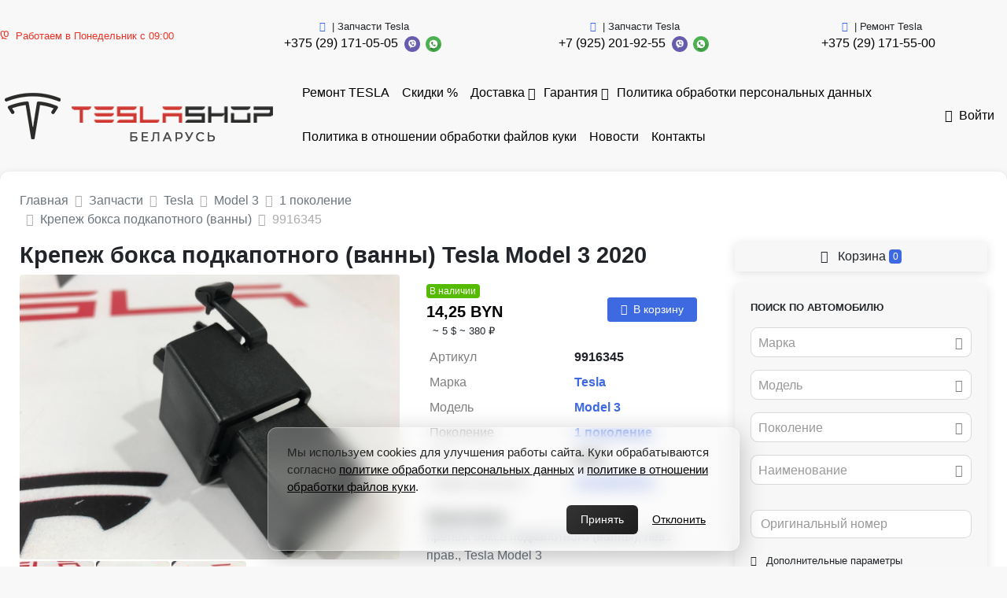

--- FILE ---
content_type: text/html; charset=UTF-8
request_url: https://teslashop.by/auto-parts/9916345
body_size: 19293
content:
<!DOCTYPE html>
<html lang="ru">
<head>
  <meta charset="UTF-8">
  <meta http-equiv="X-UA-Compatible" content="IE=edge">
  <meta name="csrf-param" content="_frontendCSRF">
<meta name="csrf-token" content="ObIfqAdbpAA0xcPelH6kRbxiiVgrbZVjpZmCeckofxVb3UDxSxLodQeAtbHkL_Mn41bmLl8UxyGRw8wesHoxQA==">
  <title>Крепеж бокса подкапотного (ванны) Tesla Model 3 2020 | 9916345</title>
      <meta name="p:domain_verify" content="afbfe2f145586d36f81e80bc2e1cba69"/>
<meta name="google-site-verification" content="SPFBHypg1UV6udf4O3A1sHrwUZWIVBORXIg2p4gxzXc" />

<!-- Yandex.Metrika counter -->
<script type="text/javascript">
(function(m,e,t,r,i,k,a){
m[i]=m[i]||function(){(m[i].a=m[i].a||[]).push(arguments)};
m[i].l=1*new Date();
for (var j = 0; j < document.scripts.length; j++) {if (document.scripts[j].src === r) { return; }}
k=e.createElement(t),a=e.getElementsByTagName(t)[0],k.async=1,k.src=r,a.parentNode.insertBefore(k,a)
})(window, document,'script','https://mc.yandex.ru/metrika/tag.js?id=103764050', 'ym');

ym(103764050, 'init', {ssr:true, webvisor:true, clickmap:true, ecommerce:"dataLayer", accurateTrackBounce:true, trackLinks:true});
</script>
<noscript><div><img src="https://mc.yandex.ru/watch/103764050" style="position:absolute; left:-9999px;" alt="" /></div></noscript>
<!-- /Yandex.Metrika counter -->

<!-- Google Tag Manager -->
<script>(function(w,d,s,l,i){w[l]=w[l]||[];w[l].push({'gtm.start':
new Date().getTime(),event:'gtm.js'});var f=d.getElementsByTagName(s)[0],
j=d.createElement(s),dl=l!='dataLayer'?'&l='+l:'';j.async=true;j.src=
'https://www.googletagmanager.com/gtm.js?id='+i+dl;f.parentNode.insertBefore(j,f);
})(window,document,'script','dataLayer','GTM-M57VKC3B');</script>
<!-- End Google Tag Manager -->



<!-- Google Tag Manager (noscript) -->
<noscript><iframe src="https://www.googletagmanager.com/ns.html?id=GTM-M57VKC3B"
height="0" width="0" style="display:none;visibility:hidden"></iframe></noscript>
<!-- End Google Tag Manager (noscript) -->


<!-- Cookie-banner в стиле “glassmorphism” (прозрачное стекло с серым оттенком) -->
<style>
  .cookie-banner {
    position: fixed;
    bottom: 20px;
    left: 50%;
    transform: translateX(-50%);
    max-width: 600px;
    padding: 20px 24px;
    border-radius: 12px;
    /* ↓ полупрозрачный серый фон + лёгкий градиент */
    background: linear-gradient(135deg, rgba(245,245,245,0.25) 0%, rgba(220,220,220,0.15) 100%);
    box-shadow: 0 8px 32px rgba(0,0,0,0.25);
    /* эффект “матового стекла” */
    backdrop-filter: blur(10px);
    -webkit-backdrop-filter: blur(10px);
    border: 1px solid rgba(255,255,255,0.35);
    color: #222;
    font-family: 'Segoe UI', sans-serif;
    z-index: 1000;
    display: none;
  }

  .cookie-banner p {
    margin: 0 0 12px;
    font-size: 15px;
    line-height: 1.5;
  }

  .cookie-banner a {
    color: #000;
    text-decoration: underline;
  }

  .cookie-buttons {
    display: flex;
    justify-content: flex-end;
    gap: 12px;
  }

  /* Кнопка “Принять” — тёмная */
  .cookie-button.accept {
    background: linear-gradient(135deg, #333 0%, #1d1d1d 100%);
    color: #fff;
    padding: 8px 18px;
    font-size: 14px;
    border: none;
    border-radius: 6px;
    cursor: pointer;
    transition: opacity .2s ease;
  }
  .cookie-button.accept:hover { opacity: .9; }

  /* Кнопка “Отклонить” — ссылка без заливки */
  .cookie-button.reject {
    background: transparent;
    color: #000;
    padding: 8px 18px;
    font-size: 14px;
    border: none;
    cursor: pointer;
    text-decoration: underline;
  }
  .cookie-button.reject:hover { text-decoration: none; }
</style>

<!-- Баннер первичного согласия -->
<div id="cookieBannerInitial" class="cookie-banner">
  <p>
    Мы используем cookies для улучшения работы сайта. Куки обрабатываются согласно
    <a href="/politika-obrabotki-personalnyh-dannyh" target="_blank">политике обработки персональных данных</a> и  <a href="/politika-v-otnosenii-obrabotki-fajlov-kuki" target="_blank">политике в отношении обработки файлов куки</a>.
  </p>
  <div class="cookie-buttons">
    <button class="cookie-button accept">Принять</button>
    <button class="cookie-button reject">Отклонить</button>
  </div>
</div>

<!-- Баннер после отказа -->
<div id="cookieBannerRejected" class="cookie-banner">
  <p>
    Для работы сайта, возможности оформления заказов через сайт и отправки данных необходимо согласие на обработку персональных данных и обработку cookies. Подробнее — в
    <a href="/politika-obrabotki-personalnyh-dannyh" target="_blank">политике обработки персональных данных</a> и  <a href="/politika-v-otnosenii-obrabotki-fajlov-kuki" target="_blank">политике в отношении обработки файлов куки</a>.
  </p>
  <div class="cookie-buttons">
    <button class="cookie-button accept accept-again">Принять</button>
  </div>
</div>

<!-- Скрипт логики баннера -->
<script>
  const bannerInitial  = document.getElementById('cookieBannerInitial');
  const bannerRejected = document.getElementById('cookieBannerRejected');
  const acceptBtn      = bannerInitial.querySelector('.accept');
  const rejectBtn      = bannerInitial.querySelector('.reject');
  const acceptAgainBtn = bannerRejected.querySelector('.accept-again');

  const COOKIE_KEY         = 'cookieConsent3';
  const REDIRECT_ALERT_KEY = 'cookieRedirectNotice3';

  const saveConsent = v => localStorage.setItem(COOKIE_KEY, v);
  const getConsent  = () => localStorage.getItem(COOKIE_KEY);

  const hideProtectedElements = () => {
    document.querySelectorAll(
      'a.nav-link.text-dark.text-nowrap[href="/login"],' +
      'button[data-type="cart"][data-product-type="car_part"],' +
      'div.mt-auto.text-right'
    ).forEach(el => el && (el.style.display = 'none'));
  };

  const showProtectedElements = () => {
    document.querySelectorAll(
      'a.nav-link.text-dark.text-nowrap[href="/login"],' +
      'button[data-type="cart"][data-product-type="car_part"],' +
      'div.mt-auto.text-right'
    ).forEach(el => el && (el.style.display = ''));
  };

  const showInitialBanner  = () => bannerInitial.style.display  = 'block';
  const showRejectedBanner = () => bannerRejected.style.display = 'block';

  const consent = getConsent();
  if (consent === 'accepted') {
    showProtectedElements();
  } else if (consent === 'rejected') {
    hideProtectedElements();
    showRejectedBanner();
    const p = window.location.pathname;
    if (p === '/login' || p === '/order/create') {
      localStorage.setItem(REDIRECT_ALERT_KEY, 'true');
      window.location.href = '/';
    }
  } else {
    hideProtectedElements();
    showInitialBanner();
  }

  if (localStorage.getItem(REDIRECT_ALERT_KEY)) {
    alert('Для использования этого функционала необходимо согласиться с политикой обработки данных и разрешить cookies.');
    localStorage.removeItem(REDIRECT_ALERT_KEY);
  }

  acceptBtn.addEventListener('click', () => {
    saveConsent('accepted');
    bannerInitial.remove();
    showProtectedElements();
  });

  rejectBtn.addEventListener('click', () => {
    saveConsent('rejected');
    bannerInitial.remove();
    showRejectedBanner();
  });

  acceptAgainBtn.addEventListener('click', () => {
    saveConsent('accepted');
    bannerRejected.remove();
    showProtectedElements();
  });
</script>

<script>
(function() {
  function removeCookieBanner() {
    const banner = document.querySelector('.nk-cookie-banner');
    if (banner) banner.remove();
  }

  document.addEventListener('DOMContentLoaded', removeCookieBanner);
  const observer = new MutationObserver(removeCookieBanner);
  observer.observe(document.body, { childList: true, subtree: true });
})();
</script>
    <link rel="apple-touch-icon" sizes="57x57" href="/img/icons/favicon/apple-icon-57x57.png">
  <link rel="apple-touch-icon" sizes="60x60" href="/img/icons/favicon/images/apple-icon-60x60.png">
  <link rel="apple-touch-icon" sizes="72x72" href="/img/icons/favicon/apple-icon-72x72.png">
  <link rel="apple-touch-icon" sizes="76x76" href="/img/icons/favicon/apple-icon-76x76.png">
  <link rel="apple-touch-icon" sizes="114x114" href="/img/icons/favicon/apple-icon-114x114.png">
  <link rel="apple-touch-icon" sizes="120x120" href="/img/icons/favicon/apple-icon-120x120.png">
  <link rel="apple-touch-icon" sizes="144x144" href="/img/icons/favicon/apple-icon-144x144.png">
  <link rel="apple-touch-icon" sizes="152x152" href="/img/icons/favicon/apple-icon-152x152.png">
  <link rel="apple-touch-icon" sizes="180x180" href="/img/icons/favicon/apple-icon-180x180.png">
  <link rel="icon" type="image/png" sizes="192x192" href="/img/icons/favicon/android-icon-192x192.png">
  <link rel="icon" type="image/png" sizes="32x32" href="/img/icons/favicon/favicon-32x32.png">
  <link rel="icon" type="image/png" sizes="96x96" href="/img/icons/favicon/favicon-96x96.png">
  <link rel="icon" type="image/png" sizes="16x16" href="/img/icons/favicon/favicon-16x16.png">
  <link rel="manifest" href="/img/icons/favicon/manifest.json">
  <meta name="msapplication-TileColor" content="#ffffff">
  <meta name="msapplication-TileImage" content="/img/icons/favicon/ms-icon-144x144.png">
  <meta name="description" content="крепеж бокса подкапотного (ванны) Tesla Model 3 1131205-00-C, 2020 - фотографии, цена.">
<meta property="og:title" content="Крепеж бокса подкапотного (ванны) Tesla Model 3 2020 | 9916345">
<meta property="og:site_name" content="TeslaShop.by">
<meta property="og:url" content="https://teslashop.by/auto-parts/9916345">
<meta property="og:type" content="website">
<meta property="og:locale" content="ru">
<meta property="og:description" content=" 14,25 BYN   Крепëж бокса подкапотного (ванны), лев./прав., Tesla Model 3">
<meta property="og:image" itemprop="image" content="/https://st.carrobiz.com/gallery/version/128/car-part/2663505/10625237/small.jpg">
<meta property="og:video" content="">
<link href="/assets/css-compress/b2daf3bd5a6db6196277dd26fdbea63b.css?v=1705072778" rel="stylesheet">
<script>window.s2options_7ebc6538={"themeCss":".select2-container--default","sizeCss":"","doReset":true,"doToggle":false,"doOrder":false};
window.select2_5d41bbc9={"allowClear":true,"minimumInputLength":0,"ajax":{"url":"\/catalog\/mark-list?isset=1","dataType":"json","cache":true,"data":function(params){return{q:params.term,page:params.page};},"processResults":function(data,params){params.page=params.page||1;return{results:data.items,pagination:{more:(params.page*40)<data.total_count}};}},"theme":"default","width":"auto","placeholder":"Марка","language":"ru"};
window.select2_dfdfb37a={"allowClear":true,"minimumInputLength":0,"searchInputPlaceholder":"Поиск...","escapeMarkup":function(markup){return markup;},"ajax":{"url":"\/catalog\/model-list?isset=1","dataType":"json","cache":true,"data":function(params){return{mark:$('#mark').val(),q:params.term,page:params.page};},"processResults":function(data,params){params.page=params.page||1;return{results:data.items,pagination:{more:(params.page*40)<data.total_count}};}},"theme":"default","width":"auto","placeholder":"Модель","language":"ru"};
window.select2_cd1644db={"allowClear":true,"minimumInputLength":0,"searchInputPlaceholder":"Поиск...","escapeMarkup":function(markup){return markup;},"ajax":{"url":"\/catalog\/generation-list?isset=1","dataType":"json","cache":true,"data":function(params){return{mark:$('#mark').val(),model:$('#model').val(),q:params.term,page:params.page};},"processResults":function(data,params){params.page=params.page||1;return{results:data.items,pagination:{more:(params.page*40)<data.total_count}};}},"theme":"default","width":"auto","placeholder":"Поколение","language":"ru"};
window.select2_de3a83e6={"allowClear":true,"minimumInputLength":0,"ajax":{"url":"\/catalog\/names-list","dataType":"json","data":function(params){return{q:params.term};}},"theme":"default","width":"auto","placeholder":"Наименование","language":"ru"};
window.select2_ae8917d0={"allowClear":true,"theme":"default","width":"auto","placeholder":"Год, с","language":"ru"};
window.select2_5a8e63af={"allowClear":true,"theme":"default","width":"auto","placeholder":"Год, по","language":"ru"};</script></head>
<body class="pt-2">
<div id="sticky_697e3d33cc9cf" class="zindex5"><div class="sidebar__inner"><header class="header-top">
  <div class="container d-flex align-items-center justify-content-between py-1">
                            <div class="work-time-block small text-nowrap">
            <span class="text-danger"><i class="mr-1 ion-ios-clock"></i>Работаем в Понедельник с 09:00</span>          </div>
          <a href="/"><img class="logo" src="/uploads/company/logotype-small-63c6470a60d9c.png" srcset="/uploads/company/logotype-63c6470a60d9c.png 2x" alt="" style="max-height:40px"></a>                <div class="d-flex justify-content-end">
                      <div class="mr-3">
              <div class="d-flex flex-wrap align-items-center justify-content-center">
                                  <span class="small text-center w-100"><i class="mr-1 text-primary ion-android-call"></i>| Запчасти Tesla</span>                                <div class="text-nowrap">
                                    <a class="mr-1 topPhone text-dark text-nowrap" href="tel:+375291710505">+375 (29) 171-05-05</a>                </div>
                <div class='text-nowrap'>
                  <a href="viber://chat?number=375291710505"><img src="/img/icons/viber.png" alt="" style="height:20px; margin-right:3px;"></a>                  <a href="https://wa.me/375291710505"><img src="/img/icons/whatsapp.png" alt="" style="height:20px; margin-right:3px;"></a>                                  </div>
              </div>
            </div>
                      <div class="mr-3">
              <div class="d-flex flex-wrap align-items-center justify-content-center">
                                  <span class="small text-center w-100"><i class="mr-1 text-primary ion-android-call"></i>| Запчасти Tesla</span>                                <div class="text-nowrap">
                                    <a class="mr-1 topPhone text-dark text-nowrap" href="tel:+79252019255">+7 (925) 201-92-55</a>                </div>
                <div class='text-nowrap'>
                  <a href="viber://chat?number=79252019255"><img src="/img/icons/viber.png" alt="" style="height:20px; margin-right:3px;"></a>                  <a href="https://wa.me/79252019255"><img src="/img/icons/whatsapp.png" alt="" style="height:20px; margin-right:3px;"></a>                                  </div>
              </div>
            </div>
                      <div class="mr-3">
              <div class="d-flex flex-wrap align-items-center justify-content-center">
                                  <span class="small text-center w-100"><i class="mr-1 text-primary ion-android-call"></i>| Ремонт Tesla</span>                                <div class="text-nowrap">
                                    <a class="mr-1 topPhone text-dark text-nowrap" href="tel:+375291715500">+375 (29) 171-55-00</a>                </div>
                <div class='text-nowrap'>
                                                                      </div>
              </div>
            </div>
                  </div>
            </div>
</header>
</div></div><nav class="navbar navbar-expand-lg navbar-light bg-white p-0 mb-2 mt-2">
  <div class="container d-flex align-items-center justify-content-between">
          <a class="navbar-brand align-self-center mr-2" href="/"><img src="/uploads/company/logotype-small-63c6470a60d9c.png" srcset="/uploads/company/logotype-small-63c6470a60d9c.png, /uploads/company/logotype-63c6470a60d9c.png 2x" alt="" style="max-height:100px"></a>        <ul id="w2" class="navbar-nav mr-auto nav" style="margin-bottom: -1px"><li class="nav-item"><a class="nav-link" href="/auto-parts/tag_service">Ремонт TESLA </a></li>
<li class="nav-item"><a class="nav-link" href="/auto-parts/tag_акция1223">Скидки %</a></li>
<li class="dropdown nav-item"><a class="dropdown-toggle nav-link" href="/delivery" data-toggle="dropdown">Доставка</a><div id="w3" class="dropdown-menu"><a class="dropdown-item" href="/delivery/oplata">Оплата</a></div></li>
<li class="dropdown nav-item"><a class="dropdown-toggle nav-link" href="/guarantee" data-toggle="dropdown">Гарантия</a><div id="w4" class="dropdown-menu"><a class="dropdown-item" href="/guarantee/parts_catalog">Схемы запчастей - Tesla parts catalog</a></div></li>
<li class="nav-item"><a class="nav-link" href="/politika-obrabotki-personalnyh-dannyh">Политика обработки персональных данных</a></li>
<li class="nav-item"><a class="nav-link" href="/politika-v-otnosenii-obrabotki-fajlov-kuki">Политика в отношении обработки файлов куки</a></li>
<li class="nav-item"><a class="nav-link" href="/news">Новости</a></li>
<li class="nav-item"><a class="nav-link" href="/contact">Контакты</a></li></ul>                  <a class="nav-link text-dark text-nowrap" href="/login"><i class="mr-1 ion-log-in"></i>Войти</a>            </div>
</nav>
<div class="container">
  <div class="d-flex justify-content-between align-items-center mb-2">
    <div class="w-50 pr-2">
            <nav aria-label="breadcrumb"><ol id="w5" class="breadcrumb mb-0 p-0" itemscope="" itemtype="https://schema.org/BreadcrumbList"><li itemprop="itemListElement" itemscope itemtype="http://schema.org/ListItem" class="breadcrumb-item"><a href="/" itemprop="item"><span itemprop="name">Главная</span></a><meta itemprop='position' content='1' /></li>
<li itemprop="itemListElement" itemscope itemtype="http://schema.org/ListItem" class="breadcrumb-item"><a href="/auto-parts" itemprop="item"><span itemprop="name">Запчасти</span></a><meta itemprop='position' content='2' /></li>
<li itemprop="itemListElement" itemscope itemtype="http://schema.org/ListItem" class="breadcrumb-item"><a href="/auto-parts/mark_tesla" itemprop="item"><span itemprop="name">Tesla</span></a><meta itemprop='position' content='3' /></li>
<li itemprop="itemListElement" itemscope itemtype="http://schema.org/ListItem" class="breadcrumb-item"><a href="/auto-parts/mark_tesla/model_model-3" itemprop="item"><span itemprop="name">Model 3</span></a><meta itemprop='position' content='4' /></li>
<li itemprop="itemListElement" itemscope itemtype="http://schema.org/ListItem" class="breadcrumb-item"><a href="/auto-parts/mark_tesla/model_model-3/generation_1-pokolenie-1609" itemprop="item"><span itemprop="name">1 поколение</span></a><meta itemprop='position' content='5' /></li>
<li itemprop="itemListElement" itemscope itemtype="http://schema.org/ListItem" class="breadcrumb-item"><a href="/auto-parts/mark_tesla/model_model-3/generation_1-pokolenie-1609/name_krepez-boksa-podkapotnogo-vanny" itemprop="item"><span itemprop="name">Крепеж бокса подкапотного (ванны)</span></a><meta itemprop='position' content='6' /></li>
<li class=" breadcrumb-item active">9916345</li>
</ol></nav>    </div>
      </div>
      <div class='d-flex' style='position: relative;'>
    <div class='w-70'>
            <main class="parts-view">
  <h1 class="mb-0">Крепеж бокса подкапотного (ванны) Tesla Model 3 2020</h1>
  
<div class="d-flex mt-1">
  <div class="w-60 pr-3">
          <div class="fancy-gallery-images d-flex flex-wrap">
                  <div class="fancy-gallery-item">
            <a class="fancy-gallery" href="https://st.carrobiz.com/gallery/version/128/car-part/2663505/10625237/base.jpg" data-fancybox="group-1" data-type="image"><img class="lazy-base rounded" src="/img/loader.png" alt="Крепеж бокса подкапотного (ванны) Tesla Model 3 1 поколение 2020, 1131205-00-C - фото №1" data-src="https://st.carrobiz.com/gallery/version/128/car-part/2663505/10625237/base.jpg"></a>          </div>
                  <div class="fancy-gallery-item">
            <a class="fancy-gallery" href="https://st.carrobiz.com/gallery/version/128/car-part/2663505/10625238/base.jpg" data-fancybox="group-1" data-type="image"><img class="lazy-base rounded" src="/img/loader.png" alt="Крепеж бокса подкапотного (ванны) Tesla Model 3 1 поколение 2020, 1131205-00-C - фото №2" data-src="https://st.carrobiz.com/gallery/version/128/car-part/2663505/10625238/preview.jpg"></a>          </div>
                  <div class="fancy-gallery-item">
            <a class="fancy-gallery" href="https://st.carrobiz.com/gallery/version/128/car-part/2663505/10625239/base.jpg" data-fancybox="group-1" data-type="image"><img class="lazy-base rounded" src="/img/loader.png" alt="Крепеж бокса подкапотного (ванны) Tesla Model 3 1 поколение 2020, 1131205-00-C - фото №3" data-src="https://st.carrobiz.com/gallery/version/128/car-part/2663505/10625239/preview.jpg"></a>          </div>
                  <div class="fancy-gallery-item">
            <a class="fancy-gallery" href="https://st.carrobiz.com/gallery/version/128/car-part/2663505/10625240/base.jpg" data-fancybox="group-1" data-type="image"><img class="lazy-base rounded" src="/img/loader.png" alt="Крепеж бокса подкапотного (ванны) Tesla Model 3 1 поколение 2020, 1131205-00-C - фото №4" data-src="https://st.carrobiz.com/gallery/version/128/car-part/2663505/10625240/preview.jpg"></a>          </div>
              </div>
                  </div>
  <div class="w-40">
    <div class="d-flex justify-content-between my-1">
      <div class="w-50 mr-1">
                  <span class="badge badge-success">В наличии</span>                                              <div class="price-main text-dark font-weight-bold lead">
              14,25 BYN            </div>
                                <div class="price-dop small ml-1">
              
                              <span>~
                              5 $                                  </span>
                              <span>~
                              380 ₽                                  </span>
                          </div>
                        </div>
      <div class="w-50 ml-1 d-flex flex-wrap align-items-center justify-content-end">
                              <button type="button" class="btn btn-sm btn-primary px-2" data-type="cart" data-product-type="car_part" data-id="49295"><i class="mr-1 ion-ios-cart"></i>В корзину</button>                        </div>
    </div>
    <table id="w0" class="table table-borderless table-sm table-detail-view mb-0"><tr><th>Артикул</th><td>9916345</td></tr>
<tr><th>Марка</th><td><a href="/auto-parts/mark_tesla" target="_blank">Tesla</a></td></tr>
<tr><th>Модель</th><td><a href="/auto-parts/mark_tesla/model_model-3" target="_blank">Model 3</a></td></tr>
<tr><th>Поколение</th><td><a href="/auto-parts/mark_tesla/model_model-3/generation_1-pokolenie-1609" target="_blank">1 поколение</a></td></tr>
<tr><th>Год</th><td>2020</td></tr>
<tr><th>Номер запчасти</th><td><a class="font-weight-bold " href="/auto-parts/number_113120500c" title="Посмотреть все запчасти с номером 1131205-00-C">1131205-00-C</a></td></tr></table>          <div class="note mt-2">
        <div class="font-weight-bold">Примечание</div>
        <div class="text-muted">
          Крепëж бокса подкапотного (ванны), лев./прав., Tesla Model 3        </div>
      </div>
              <div class="note mb-1">
        <hr><p><svg version="1.1" id="Capa_1" xmlns="http://www.w3.org/2000/svg" width="24" height="24" class="b3o2" xmlns:xlink="http://www.w3.org/1999/xlink" x="0px" y="0px" viewBox="0 0 231.233 231.233" style="enable-background:new 0 0 231.233 231.233;" rel="enable-background:new 0 0 231.233 231.233;" xml:space="preserve">
	<path d="M230.505,102.78c-0.365-3.25-4.156-5.695-7.434-5.695c-10.594,0-19.996-6.218-23.939-15.842 c-4.025-9.855-1.428-21.346,6.465-28.587c2.486-2.273,2.789-6.079,0.705-8.721c-5.424-6.886-11.586-13.107-18.316-18.498 c-2.633-2.112-6.502-1.818-8.787,0.711c-6.891,7.632-19.27,10.468-28.836,6.477c-9.951-4.187-16.232-14.274-15.615-25.101 c0.203-3.403-2.285-6.36-5.676-6.755c-8.637-1-17.35-1.029-26.012-0.068c-3.348,0.37-5.834,3.257-5.723,6.617 c0.375,10.721-5.977,20.63-15.832,24.667c-9.451,3.861-21.744,1.046-28.621-6.519c-2.273-2.492-6.074-2.798-8.725-0.731 c-6.928,5.437-13.229,11.662-18.703,18.492c-2.133,2.655-1.818,6.503,0.689,8.784c8.049,7.289,10.644,18.879,6.465,28.849 c-3.99,9.505-13.859,15.628-25.156,15.628c-3.666-0.118-6.275,2.345-6.68,5.679c-1.016,8.683-1.027,17.535-0.049,26.289 c0.365,3.264,4.268,5.688,7.582,5.688c10.07-0.256,19.732,5.974,23.791,15.841c4.039,9.855,1.439,21.341-6.467,28.592 c-2.473,2.273-2.789,6.07-0.701,8.709c5.369,6.843,11.537,13.068,18.287,18.505c2.65,2.134,6.504,1.835,8.801-0.697 c6.918-7.65,19.295-10.481,28.822-6.482c9.98,4.176,16.258,14.262,15.645,25.092c-0.201,3.403,2.293,6.369,5.672,6.755 c4.42,0.517,8.863,0.773,13.32,0.773c4.23,0,8.461-0.231,12.692-0.702c3.352-0.37,5.834-3.26,5.721-6.621 c-0.387-10.716,5.979-20.626,15.822-24.655c9.514-3.886,21.752-1.042,28.633,6.512c2.285,2.487,6.063,2.789,8.725,0.73 c6.916-5.423,13.205-11.645,18.703-18.493c2.135-2.65,1.832-6.503-0.689-8.788c-8.047-7.284-10.656-18.879-6.477-28.839 c3.928-9.377,13.43-15.673,23.65-15.673l1.43,0.038c3.318,0.269,6.367-2.286,6.768-5.671 C231.476,120.379,231.487,111.537,230.505,102.78z M115.616,182.27c-36.813,0-66.654-29.841-66.654-66.653 s29.842-66.653,66.654-66.653s66.654,29.841,66.654,66.653c0,12.495-3.445,24.182-9.428,34.176l-29.186-29.187 c2.113-4.982,3.229-10.383,3.228-15.957c0-10.915-4.251-21.176-11.97-28.893c-7.717-7.717-17.978-11.967-28.891-11.967 c-3.642,0-7.267,0.484-10.774,1.439c-1.536,0.419-2.792,1.685-3.201,3.224c-0.418,1.574,0.053,3.187,1.283,4.418 c0,0,14.409,14.52,19.23,19.34c0.505,0.505,0.504,1.71,0.433,2.144l-0.045,0.317c-0.486,5.3-1.423,11.662-2.196,14.107 c-0.104,0.103-0.202,0.19-0.308,0.296c-0.111,0.111-0.213,0.218-0.32,0.328c-2.477,0.795-8.937,1.743-14.321,2.225l0.001-0.029 l-0.242,0.061c-0.043,0.005-0.123,0.011-0.229,0.011c-0.582,0-1.438-0.163-2.216-0.94c-5.018-5.018-18.862-18.763-18.862-18.763 c-1.242-1.238-2.516-1.498-3.365-1.498c-1.979,0-3.751,1.43-4.309,3.481c-3.811,14.103,0.229,29.273,10.546,39.591 c7.719,7.718,17.981,11.968,28.896,11.968c5.574,0,10.975-1.115,15.956-3.228l29.503,29.503 C141.125,178.412,128.825,182.27,115.616,182.27z"></path>
	</svg><span style="font-size: 16px;"> Посмотрите <a href="https://teslahelp.by">схемы запчастей Tesla</a></span>
</p><hr><p><svg width="24" height="24" fill="none" xmlns="http://www.w3.org/2000/svg" class="fr5"><path fill-rule="evenodd" clip-rule="evenodd" d="M5.414 16H15a5 5 0 000-10H7a1 1 0 010-2h8a7 7 0 110 14H5.414l1.829 1.828a1 1 0 11-1.415 1.415l-3.535-3.536a1 1 0 010-1.414l3.5-3.5a1 1 0 011.414 1.414L5.414 16z" fill="currentColor"></path></svg><span style="font-size: 16px;"> Предоставляем <strong>гарантию</strong>!</span>
</p><p><svg data-v-414055a2="" xmlns="http://www.w3.org/2000/svg" width="24" height="24" class="b3o2"><path data-v-414055a2="" fill="currentColor" d="M14.003 8.084A1.013 1.013 0 0114 8V7a1 1 0 00-1-1H4a1 1 0 00-1 1v8a1 1 0 001 1h.337a3.5 3.5 0 016.326 0h3.674a3.5 3.5 0 016.235-.18A.999.999 0 0021 15v-1.667a3 3 0 00-.6-1.8l-.999-1.332A3 3 0 0017.001 9h-.998v1.959a1 1 0 01-2 0V8.084zM14.035 18h-3.07a3.5 3.5 0 01-6.93 0H4a3 3 0 01-3-3V7a3 3 0 013-3h9a3 3 0 013 3h1.001a5 5 0 014 2.001l1 1.333A5 5 0 0123 13.333V15a3.001 3.001 0 01-2.016 2.835 3.5 3.5 0 01-6.949.165zM7.5 19a1.5 1.5 0 100-3 1.5 1.5 0 000 3zm10 0a1.5 1.5 0 100-3 1.5 1.5 0 000 3z"></path></svg><span style="font-size: 16px;"> Быстрая доставка* в Россию и СНГ <br></span>
</p><p><em><span style="font-size: 10px;">* </span></em><span style="font-size: 16px;"><em><span style="font-size: 10px;">cтоимость доставки в ваш город рассчитывается индивидуально</span></em></span><br><span style="font-size: 16px;"></span>
</p><p><svg data-v-414055a2="" width="24" height="24" xmlns="http://www.w3.org/2000/svg" class="b3o2"><g data-v-414055a2="" fill="none" fill-rule="evenodd"><path data-v-414055a2="" d="M0 0h24v24H0z"></path><path data-v-414055a2="" fill="currentColor" fill-rule="nonzero" d="M11 19.8v-6.71L4 9.175v6.736l7 3.888zm2 0l7-3.888V9.199l-7 3.887V19.8zm3.5-13.656L9.566 9.996l2.431 1.36L18.94 7.5 16.5 6.144zM14.44 5L12 3.644 5.08 7.489l2.433 1.36L14.441 5zm-2.926-3.374a1 1 0 01.972 0L20.97 6.34A2 2 0 0122 8.088v7.824a2 2 0 01-1.029 1.748l-8.485 4.714a1 1 0 01-.972 0L3.03 17.66A2 2 0 012 15.912V8.088A2 2 0 013.029 6.34l8.485-4.714z"></path></g></svg><span style="font-size: 16px;"> Более 15 000 запчастей для TESLA</span>
</p><p><svg data-v-414055a2="" width="24" height="24" xmlns="http://www.w3.org/2000/svg" class="b2y7"><g data-v-414055a2="" fill="none" fill-rule="evenodd"><path data-v-414055a2="" d="M0 0h24v24H0z"></path><path data-v-414055a2="" d="M19.387 7.79a1 1 0 111.736-.991A10.455 10.455 0 0122.5 12c0 5.799-4.701 10.5-10.5 10.5S1.5 17.799 1.5 12 6.201 1.5 12 1.5c1.854 0 3.64.482 5.215 1.385a1 1 0 11-.994 1.735A8.456 8.456 0 0012 3.5a8.5 8.5 0 108.5 8.5 8.456 8.456 0 00-1.113-4.21zm-4.094 1.503a1 1 0 111.414 1.414l-5 5a.997.997 0 01-1.414 0l-3-3a1 1 0 111.414-1.414L11 13.586l4.293-4.293z" fill="currentColor" fill-rule="nonzero"></path></g></svg><span style="font-size: 16px;"> <strong>В наличии</strong> на складе в Беларуси.</span>
</p><hr>      </div>
        <div class='mt-3 mb-1'>
      <div class='font-weight-bold mb-1'>Поделиться запчастью</div>
      <script src='https://yastatic.net/share2/share.js'></script>
      <div class='d-flex'>
        <span class='ya-share2' data-curtain data-shape='round'
              data-services='telegram,viber,whatsapp'></span>
              </div>
    </div>
    <div class='font-weight-bold mb-1 mt-3'>
              Хотите купить запчасть?          </div>
                      <ul class="list-unstyled mx-1 mb-0">
              <li class="d-flex align-items-center flex-wrap">
                      <span class="w-100 text-muted small"><i class="mr-1 text-primary ion-android-call"></i>| Запчасти Tesla</span>                              <a class="lead font-weight-bold text-dark mr-1" href="tel:+375291710505">+375 (29) 171-05-05</a>          <a href="viber://chat?number=375291710505"><img src="/img/icons/viber.png?v2" alt="" style="height:24px; margin-right:3px"></a>          <a href="https://wa.me/375291710505"><img src="/img/icons/whatsapp.png?v2" alt="" style="height:24px; margin-right:3px"></a>                  </li>
              <li class="d-flex align-items-center flex-wrap">
                      <span class="w-100 text-muted small"><i class="mr-1 text-primary ion-android-call"></i>| Запчасти Tesla</span>                              <a class="lead font-weight-bold text-dark mr-1" href="tel:+79252019255">+7 (925) 201-92-55</a>          <a href="viber://chat?number=79252019255"><img src="/img/icons/viber.png?v2" alt="" style="height:24px; margin-right:3px"></a>          <a href="https://wa.me/79252019255"><img src="/img/icons/whatsapp.png?v2" alt="" style="height:24px; margin-right:3px"></a>                  </li>
              <li class="d-flex align-items-center flex-wrap">
                      <span class="w-100 text-muted small"><i class="mr-1 text-primary ion-android-call"></i>| Сервис и ремонт</span>                              <a class="lead font-weight-bold text-dark mr-1" href="tel:+375291715500">+375 (29) 171-55-00</a>                                      </li>
          </ul>
  </div>
</div>
<script src="//yastatic.net/es5-shims/0.0.2/es5-shims.min.js"></script>
<script src="//yastatic.net/share2/share.js"></script>

    <div id="car-parts-by-model">
    <div class="card bg-light py-4 mt-4">
      <div class="card-body text-center text-muted">
                <em>Другие запчасти Tesla Model 3 1 поколение</em>      </div>
    </div>
  </div>
</main>

  
    </div>
        <div class="w-30 pl-4">
              <div style="position: sticky; position: -webkit-sticky; top: 65px; z-index: 2">
          <a class="btn btn-block btn-light mb-2 shadow-sm" href="/cart"><i class="mr-1 ion-ios-cart"></i> Корзина <span id="badge-cart-count" class="badge badge-primary">0</span></a>        </div>
                    
<div class="car-part-search mb-3" style="position: relative">

  <form id="parts-form" class="form-vertical kv-form-bs4" action="/auto-parts" method="get">    <div class="card bg-light shadow-sm">
    <div class="card-body pb-0">
      <div class="card-text">
        <div class="font-weight-bold mb-2 small text-uppercase">Поиск по автомобилю</div>
                                        <div class="">
                    <div class="form-group highlight-addon field-mark">


<div class="kv-plugin-loading loading-mark">&nbsp;</div><select id="mark" class="form-control" name="mark" data-s2-options="s2options_7ebc6538" data-krajee-select2="select2_5d41bbc9" style="width: 1px; height: 1px; visibility: hidden;">
<option value="">Марка</option>
<option value="0"></option>
</select>

<div class="invalid-feedback"></div>

</div>        </div>
        <div class="form-group highlight-addon field-model">


<div class="kv-plugin-loading loading-model">&nbsp;</div><select id="model" class="form-control" name="model" data-s2-options="s2options_7ebc6538" data-krajee-select2="select2_dfdfb37a" style="width: 1px; height: 1px; visibility: hidden;">
<option value="">Модель</option>
</select>

<div class="invalid-feedback"></div>

</div>        <div class="form-group highlight-addon field-generation">


<div class="kv-plugin-loading loading-generation">&nbsp;</div><select id="generation" class="form-control" name="generation" data-s2-options="s2options_7ebc6538" data-krajee-select2="select2_cd1644db" style="width: 1px; height: 1px; visibility: hidden;">
<option value="">Поколение</option>
</select>

<div class="invalid-feedback"></div>

</div>        <div class="mb-3">
                    <div class="form-group highlight-addon field-name">


<div class="kv-plugin-loading loading-name">&nbsp;</div><select id="name" class="form-control" name="name" data-s2-options="s2options_7ebc6538" data-krajee-select2="select2_de3a83e6" style="width: 1px; height: 1px; visibility: hidden;">
<option value="">Наименование</option>
</select>

<div class="invalid-feedback"></div>

</div>        </div>
        <div class="form-group highlight-addon field-number">


<input type="text" id="number" class="form-control" name="number" placeholder="Оригинальный номер">

<div class="invalid-feedback"></div>

</div>        <div class="mb-3">
          <a style='position: relative; cursor:pointer' class='link-dark small' type='button' data-toggle='collapse'
             data-target='#collapseCarPartSearchMore'
             aria-expanded='false' aria-controls='collapseCarPartSearchMore'>
            <i class="mr-1 ion-ios-settings-strong"></i> Дополнительные параметры                      </a>
          <div class="collapse " id="collapseCarPartSearchMore">
            <hr>
                          <div class="d-flex">
                <div class="w-50 pr-1">
                  <div class="form-group highlight-addon field-year_from">


<div class="kv-plugin-loading loading-year_from">&nbsp;</div><select id="year_from" class="form-control" name="year_from" data-s2-options="s2options_7ebc6538" data-krajee-select2="select2_ae8917d0" style="width: 1px; height: 1px; visibility: hidden;">
<option value="">Год, с</option>
<option value="2026">2026</option>
<option value="2025">2025</option>
<option value="2024">2024</option>
<option value="2023">2023</option>
<option value="2022">2022</option>
<option value="2021">2021</option>
<option value="2020">2020</option>
<option value="2019">2019</option>
<option value="2018">2018</option>
<option value="2017">2017</option>
<option value="2016">2016</option>
<option value="2015">2015</option>
<option value="2014">2014</option>
<option value="2013">2013</option>
<option value="2012">2012</option>
<option value="2011">2011</option>
<option value="2010">2010</option>
<option value="2009">2009</option>
<option value="2008">2008</option>
<option value="2007">2007</option>
<option value="2006">2006</option>
<option value="2005">2005</option>
<option value="2004">2004</option>
<option value="2003">2003</option>
<option value="2002">2002</option>
<option value="2001">2001</option>
<option value="2000">2000</option>
<option value="1999">1999</option>
<option value="1998">1998</option>
<option value="1997">1997</option>
<option value="1996">1996</option>
<option value="1995">1995</option>
<option value="1994">1994</option>
<option value="1993">1993</option>
<option value="1992">1992</option>
<option value="1991">1991</option>
<option value="1990">1990</option>
<option value="1989">1989</option>
<option value="1988">1988</option>
<option value="1987">1987</option>
<option value="1986">1986</option>
<option value="1985">1985</option>
<option value="1984">1984</option>
<option value="1983">1983</option>
<option value="1982">1982</option>
<option value="1981">1981</option>
<option value="1980">1980</option>
</select>

<div class="invalid-feedback"></div>

</div>                </div>
                <div class="w-50">
                  <div class="form-group highlight-addon field-year_to">


<div class="kv-plugin-loading loading-year_to">&nbsp;</div><select id="year_to" class="form-control" name="year_to" data-s2-options="s2options_7ebc6538" data-krajee-select2="select2_5a8e63af" style="width: 1px; height: 1px; visibility: hidden;">
<option value="">Год, по</option>
<option value="2026">2026</option>
<option value="2025">2025</option>
<option value="2024">2024</option>
<option value="2023">2023</option>
<option value="2022">2022</option>
<option value="2021">2021</option>
<option value="2020">2020</option>
<option value="2019">2019</option>
<option value="2018">2018</option>
<option value="2017">2017</option>
<option value="2016">2016</option>
<option value="2015">2015</option>
<option value="2014">2014</option>
<option value="2013">2013</option>
<option value="2012">2012</option>
<option value="2011">2011</option>
<option value="2010">2010</option>
<option value="2009">2009</option>
<option value="2008">2008</option>
<option value="2007">2007</option>
<option value="2006">2006</option>
<option value="2005">2005</option>
<option value="2004">2004</option>
<option value="2003">2003</option>
<option value="2002">2002</option>
<option value="2001">2001</option>
<option value="2000">2000</option>
<option value="1999">1999</option>
<option value="1998">1998</option>
<option value="1997">1997</option>
<option value="1996">1996</option>
<option value="1995">1995</option>
<option value="1994">1994</option>
<option value="1993">1993</option>
<option value="1992">1992</option>
<option value="1991">1991</option>
<option value="1990">1990</option>
<option value="1989">1989</option>
<option value="1988">1988</option>
<option value="1987">1987</option>
<option value="1986">1986</option>
<option value="1985">1985</option>
<option value="1984">1984</option>
<option value="1983">1983</option>
<option value="1982">1982</option>
<option value="1981">1981</option>
<option value="1980">1980</option>
</select>

<div class="invalid-feedback"></div>

</div>                </div>
              </div>
                        <div class="d-flex">
                                        </div>
            <div class="d-flex">
                                        </div>
            <div class="form-group highlight-addon field-article">


<input type="text" id="article" class="form-control" name="article" placeholder="Артикул">

<div class="invalid-feedback"></div>

</div>          </div>
        </div>
      </div>
      <!--<div style="position: sticky; position: -webkit-sticky; bottom: 10px; z-index: 2">-->
      <div class="form-group text-center mb-0 mt-3 bg-light py-1"
           style="">
        <button type="submit" id="parts-button" class="btn btn-block btn-primary">Поиск</button>        <a class="btn btn-block btn-light" href="/">Сбросить</a>      </div>
      <!--</div>-->

    </div>
  </div>

  </form>
</div>


<style>
    .input-group-prepend .input-group-text {
        background: transparent;
        padding: 0 10px;
        border-right: none;
    }
</style>
                      <div
      class="lead font-weight-bold"><i class="mr-1 ion-checkmark"></i>    Также в наличии  </div>
  <p class="my-1 text-muted small"><strong>Tesla Model 3 1 поколение</strong> 2017 - 2026 в разделе <strong>«другие</strong>»</p>  <ul id="w1" class="pl-2 mb-0"><li data-key="0"><a class="text-blue" href="/auto-parts/mark_tesla/model_model-3/generation_1-pokolenie-1609/name_knopka-otkrytia-kapota">Кнопка открытия капота</a></li>
<li data-key="1"><a class="text-blue" href="/auto-parts/mark_tesla/model_model-3/generation_1-pokolenie-1609/name_vnutrennaa-otdelka">Внутренняя отделка</a></li>
<li data-key="2"><a class="text-blue" href="/auto-parts/mark_tesla/model_model-3/generation_1-pokolenie-1609/name_kronstejn-kreplenia-fary-i-kryla">Кронштейн крепления фары и крыла</a></li>
<li data-key="3"><a class="text-blue" href="/auto-parts/mark_tesla/model_model-3/generation_1-pokolenie-1609/name_kronstejn-kreplenia-fonara">Кронштейн крепления фонаря</a></li>
<li data-key="4"><a class="text-blue" href="/auto-parts/mark_tesla/model_model-3/generation_1-pokolenie-1609/name_otdelka-bagaznika">Отделка багажника</a></li>
<li data-key="5"><a class="text-blue" href="/auto-parts/mark_tesla/model_model-3/generation_1-pokolenie-1609/name_sumoizolacia-termozasita">шумоизоляция (термозащита)</a></li>
<li data-key="6"><a class="text-blue" href="/auto-parts/mark_tesla/model_model-3/generation_1-pokolenie-1609/name_klipsa-kreplenia-zadnego-sidena">Клипса крепления заднего сиденья</a></li>
<li data-key="7"><a class="text-blue" href="/auto-parts/mark_tesla/model_model-3/generation_1-pokolenie-1609/name_zadnij-karman-kuzova">Задний карман кузова</a></li>
<li data-key="8"><a class="text-blue" href="/auto-parts/mark_tesla/model_model-3/generation_1-pokolenie-1609/name_elektroprovodka-bampera">Электропроводка бампера</a></li>
<li data-key="9"><a class="text-blue" href="/auto-parts/mark_tesla/model_model-3/generation_1-pokolenie-1609/name_uplotnitel-ogranicitela-dveri-perednej-levojpravoj">Уплотнитель ограничителя двери передней левой/правой</a></li>
<li data-key="10"><a class="text-blue" href="/auto-parts/mark_tesla/model_model-3/generation_1-pokolenie-1609/name_ogranicitel-otkryvania-dveri-zadnej">ограничитель открывания двери задней</a></li>
<li data-key="11"><a class="text-blue" href="/auto-parts/mark_tesla/model_model-3/generation_1-pokolenie-1609/name_kovrovoe-pokrytie-boksa-podkapotnogo">Ковровое покрытие бокса подкапотного</a></li>
<li data-key="12"><a class="text-blue" href="/auto-parts/mark_tesla/model_model-3/generation_1-pokolenie-1609/name_elektroprovodka-dveri">Электропроводка двери</a></li>
<li data-key="13"><a class="text-blue" href="/auto-parts/mark_tesla/model_model-3/generation_1-pokolenie-1609/name_bolt">болт</a></li>
<li data-key="14"><a class="text-blue" href="/auto-parts/mark_tesla/model_model-3/generation_1-pokolenie-1609/name_usilitel-boksa-podkapotnogo">Усилитель бокса подкапотного</a></li>
<li data-key="15"><a class="text-blue" href="/auto-parts/mark_tesla/model_model-3/generation_1-pokolenie-1609/name_plastina-kreplenia-kronstejna-radara">Пластина крепления кронштейна радара</a></li>
<li data-key="16"><a class="text-blue" href="/auto-parts/mark_tesla/model_model-3/generation_1-pokolenie-1609/name_dempfer-kryski-bagaznika">Демпфер крышки багажника</a></li>
<li data-key="17"><a class="text-blue" href="/auto-parts/mark_tesla/model_model-3/generation_1-pokolenie-1609/name_zaselka-sidenij-2-go-rada">Защелка сидений 2-го ряда</a></li>
<li data-key="18"><a class="text-blue" href="/auto-parts/mark_tesla/model_model-3/generation_1-pokolenie-1609/name_kronstejn-kreplenia-paneli-setok-stekloocistitela">Кронштейн крепления панели щеток стеклоочистителя</a></li>
<li data-key="19"><a class="text-blue" href="/auto-parts/mark_tesla/model_model-3/generation_1-pokolenie-1609/name_molding-kuzova-bokovoj">Молдинг кузова боковой</a></li></ul>            </div>
  </div>
  <div class="modal fade" id="callModal" tabindex="-1" role="dialog" aria-labelledby="callModelTitle"
       aria-hidden="true">
    <div class="modal-dialog modal-dialog-centered" role="document">
      <div class="modal-content">
        <div class="modal-body">
          <button type="button" class="close" data-dismiss="modal" aria-label="Close">
            <span aria-hidden="true">&times;</span>
          </button>
          <div class="text-center">
            <div class="lead mb-0 text-dark font-weight-bold">
              TeslaShop.by            </div>
                          <div class="work-time-block mb-2">
                <div class="text-danger">Работаем в Понедельник с 09:00</div>              </div>
                        <ul class="list-unstyled modal-phones-list mt-2">
                              <li class="d-flex flex-wrap align-items-center justify-content-center">
                                      <div class="small text-center w-100"><i class="mr-1 text-primary ion-android-call"></i>| Запчасти Tesla</div>                                    <div class="text-nowrap">
                                        <a class="lead font-weight-bold text-dark mr-1" href="tel:+375291710505">+375 (29) 171-05-05</a>                  </div>
                  <div class='text-nowrap'>
                    <a href="viber://chat?number=375291710505"><img src="/img/icons/viber.png" alt="" style="height:20px; margin-right:3px;"></a>                    <a href="https://wa.me/375291710505"><img src="/img/icons/whatsapp.png" alt="" style="height:20px; margin-right:3px;"></a>                                      </div>
                </li>
                              <li class="d-flex flex-wrap align-items-center justify-content-center">
                                      <div class="small text-center w-100"><i class="mr-1 text-primary ion-android-call"></i>| Запчасти Tesla</div>                                    <div class="text-nowrap">
                                        <a class="lead font-weight-bold text-dark mr-1" href="tel:+79252019255">+7 (925) 201-92-55</a>                  </div>
                  <div class='text-nowrap'>
                    <a href="viber://chat?number=79252019255"><img src="/img/icons/viber.png" alt="" style="height:20px; margin-right:3px;"></a>                    <a href="https://wa.me/79252019255"><img src="/img/icons/whatsapp.png" alt="" style="height:20px; margin-right:3px;"></a>                                      </div>
                </li>
                              <li class="d-flex flex-wrap align-items-center justify-content-center">
                                      <div class="small text-center w-100"><i class="mr-1 text-primary ion-android-call"></i>| Сервис и ремонт</div>                                    <div class="text-nowrap">
                                        <a class="lead font-weight-bold text-dark mr-1" href="tel:+375291715500">+375 (29) 171-55-00</a>                  </div>
                  <div class='text-nowrap'>
                                                                              </div>
                </li>
                          </ul>
          </div>
          <div class="bg-light text-center p-2">
            <div class="mb-2 lead font-weight-bold">Время работы</div>
            <table class="table table-borderless table-sm mb-0">
                              <tr>
                  <th class="">
                    Понедельник                  </th>
                  <td>
                                          09:00 - 18:00                                      </td>
                </tr>
                              <tr>
                  <th class="">
                    Вторник                  </th>
                  <td>
                                          09:00 - 18:00                                      </td>
                </tr>
                              <tr>
                  <th class="">
                    Среда                  </th>
                  <td>
                                          09:00 - 18:00                                      </td>
                </tr>
                              <tr>
                  <th class="">
                    Четверг                  </th>
                  <td>
                                          09:00 - 18:00                                      </td>
                </tr>
                              <tr>
                  <th class="">
                    Пятница                  </th>
                  <td>
                                          09:00 - 18:00                                      </td>
                </tr>
                              <tr>
                  <th class="text-primary">
                    Суббота                  </th>
                  <td>
                                          10:00 - 15:00                                      </td>
                </tr>
                              <tr>
                  <th class="">
                    Воскресение                  </th>
                  <td>
                                          <span class="text-danger">Выходной</span>                                      </td>
                </tr>
                          </table>
          </div>
                  </div>
      </div>
    </div>
  </div>
</div>
<footer class="mt-3">
  <div class="footer-top bg-light py-4">
    <div class="container d-flex">
      <div class="w-30 pr-2">
        <a class="" href="/"><img src="/uploads/company/logotype-small-63c6470a60d9c.png" srcset="/uploads/company/logotype-small-63c6470a60d9c.png, /uploads/company/logotype-63c6470a60d9c.png 2x" alt="" style="max-width:100%"></a>        <p class="mt-2">
                      <p>Аксессуары и запчасти для Tesla (Тесла) в Беларусь, <a href="https://teslashop.ru" target="_blank">России</a>, <a href="https://teslashop.kz" target="_blank">Казахстане</a>. Каталог деталей <a href="https://teslahelp.by" target="_blank"><span style="color: rgb(192, 0, 0);">Tesla Parts Catalog</span></a></p>                  </p>
                  <div class="font-weight-bold mb-1">Способ оплаты</div>
          <ul class="mb-0 list-unstyled">
            <li class="text-dark"><i class="mr-1 text-success ion-ios-circle-filled"></i> Наличный расчёт</li>            <li class="text-dark"><i class="mr-1 text-success ion-ios-circle-filled"></i> Банковская карта</li>            <li class="text-dark"><i class="mr-1 text-success ion-ios-circle-filled"></i> Безналичный расчёт</li>          </ul>
                          <img class="img-fluid mt-1" src="/uploads/company/payment-logotypes-65b905f8a42eb.jpg" alt="" style="height:50px">              </div>
      <div class="px-1 w-40">
        <div class="lead font-weight-bold my-2">Контакты</div>
                  <ul class="list-unstyled">
                          <li><i class="mr-1 text-primary ion-location"></i>Беларусь, Минск, п.Колодищи, Колодищанский сельсовет, 40/4</li>
                      </ul>
                                  <ul class="list-unstyled">
                          <li class="d-flex align-items-center flex-wrap">
                                  <span class="w-100 text-muted small"><i class="mr-1 text-primary ion-android-call"></i>| Запчасти Tesla</span>                                                <a class="lead font-weight-bold text-dark mr-1" href="tel:+375291710505">+375 (29) 171-05-05</a>                <a href="viber://chat?number=375291710505"><img src="/img/icons/viber.png" alt="" style="height:20px"></a>                <a href="https://wa.me/375291710505"><img src="/img/icons/whatsapp.png" alt="" style="height:20px"></a>                              </li>
                          <li class="d-flex align-items-center flex-wrap">
                                  <span class="w-100 text-muted small"><i class="mr-1 text-primary ion-android-call"></i>| Запчасти Tesla</span>                                                <a class="lead font-weight-bold text-dark mr-1" href="tel:+79252019255">+7 (925) 201-92-55</a>                <a href="viber://chat?number=79252019255"><img src="/img/icons/viber.png" alt="" style="height:20px"></a>                <a href="https://wa.me/79252019255"><img src="/img/icons/whatsapp.png" alt="" style="height:20px"></a>                              </li>
                          <li class="d-flex align-items-center flex-wrap">
                                  <span class="w-100 text-muted small"><i class="mr-1 text-primary ion-android-call"></i>| Сервис и ремонт</span>                                                <a class="lead font-weight-bold text-dark mr-1" href="tel:+375291715500">+375 (29) 171-55-00</a>                                                              </li>
                      </ul>
                          <div class="font-weight-bold mb-1">Социальные сети</div>
          <div class="mb-2">
                                          <a href="https://vk.com/teslashopby" rel="nofollow" target="_blank"><img src="/img/icons/vk.png" alt="" style="height:30px"></a>                                                        <a href="https://www.facebook.com/groups/teslashopby" rel="nofollow" target="_blank"><img src="/img/icons/fb.png" alt="" style="height:30px"></a>                                                        <a href="https://www.instagram.com/teslashop_by/" rel="nofollow" target="_blank"><img src="/img/icons/instagram.png" alt="" style="height:30px"></a>                                                                                        </div>
              </div>
      <div class="w-20 pl-2">
        <div class="lead font-weight-bold my-2">Навигация</div>
        <ul class="list-unstyled">
                      <li><a class="text-dark" href="/auto-parts/tag_service"><i class="mr-1 text-primary ion-ios-arrow-right"></i>Ремонт TESLA </a></li>
                      <li><a class="text-dark" href="/auto-parts/tag_акция1223"><i class="mr-1 text-primary ion-ios-arrow-right"></i>Скидки %</a></li>
                      <li><a class="text-dark" href="/delivery"><i class="mr-1 text-primary ion-ios-arrow-right"></i>Доставка</a></li>
                      <li><a class="text-dark" href="/guarantee"><i class="mr-1 text-primary ion-ios-arrow-right"></i>Гарантия</a></li>
                      <li><a class="text-dark" href="/politika-obrabotki-personalnyh-dannyh"><i class="mr-1 text-primary ion-ios-arrow-right"></i>Политика обработки персональных данных</a></li>
                      <li><a class="text-dark" href="/politika-v-otnosenii-obrabotki-fajlov-kuki"><i class="mr-1 text-primary ion-ios-arrow-right"></i>Политика в отношении обработки файлов куки</a></li>
                      <li><a class="text-dark" href="/news"><i class="mr-1 text-primary ion-ios-arrow-right"></i>Новости</a></li>
                      <li><a class="text-dark" href="/contact"><i class="mr-1 text-primary ion-ios-arrow-right"></i>Контакты</a></li>
                  </ul>
      </div>
          </div>
  </div>
  <div class="footer-bottom bg-white py-2">
    <div class="container d-flex justify-content-between align-items-center">
      <div>
        <div class="text-muted small">Работает на системе</div>
        <div class="d-flex align-items-center justify-content-center">
          <a class="rounded-circle text-center d-inline-block" href="https://carro.by" target="_blank" style="margin-right:3px; width:22px; height:22px; line-height: 1.3em"><img src="/img/icons/favicon-32x32.png" alt="" style="height: 15px;"></a>          <a href="https://carrobiz.com" target="_blank" style="border-bottom:1px solid #000; text-decoration:none"><span class="text-dark">CARRO.</span><span class="font-weight-bold" style="color:#f03226">БИЗНЕС</span></a>        </div>
      </div>
      <div>
        <div>
          <a href="/mobile" rel="nofollow"><i class="mr-1 ion-android-phone-portrait"></i>Мобильная версия</a>        </div>
        <div>
          © COPYRIGHT 2026 г.
        </div>
      </div>
    </div>
  </div>
</footer>
  <script>
window.replainSettings = { id: '47f78433-f7cc-453e-833f-b4824dfe0d81' };
(function(u){var s=document.createElement('script');s.type='text/javascript';s.async=true;s.src=u;
var x=document.getElementsByTagName('script')[0];x.parentNode.insertBefore(s,x);
})('https://widget.replain.cc/dist/client.js');
</script>

<!-- Google Tag Manager -->
<script>(function(w,d,s,l,i){w[l]=w[l]||[];w[l].push({'gtm.start':
new Date().getTime(),event:'gtm.js'});var f=d.getElementsByTagName(s)[0],
j=d.createElement(s),dl=l!='dataLayer'?'&l='+l:'';j.async=true;j.src=
'https://www.googletagmanager.com/gtm.js?id='+i+dl;f.parentNode.insertBefore(j,f);
})(window,document,'script','dataLayer','GTM-TRVXQHPK');</script>
<!-- End Google Tag Manager -->

<!-- ym(103764050,'reachGoal','click_namber') -->
<!-- ym(103764050,'reachGoal','cart_send') -->


<div class='nk-cookie-banner alert alert-dark text-center mb-0 p-1' role='alert'>
  <div class='d-flex justify-content-center align-items-center'>
    <div class='small'>
      &#x1F36A;
      <span class='ml-1'>
              Мы используем файлы cookie, чтобы вам было удобнее пользоваться нашим сайтом. Используя наш сайт, вы даете согласие на использование файлов cookie.            </span>
    </div>
    <div class='ml-1'>
      <button type='button' class='btn btn-primary btn-sm ml-3 text-nowrap'
              onclick='window.nk_hideCookieBanner()'>
        <span class='d-none d-lg-inline'>Понятно</span>
        <span class='d-lg-none d-inline'>OK</span>
      </button>
    </div>
  </div>
</div>

<style>
    .nk-cookie-banner {
        border-top: 1px solid #dee2e6;
        background: rgba(236, 236, 236, 0.8);
        backdrop-filter: saturate(180%) blur(5px);
        -webkit-backdrop-filter: saturate(180%) blur(5px);
        position: sticky;
        bottom: 0;
        left: 0;
        width: 100%;
        z-index: 999;
        border-radius: 0;
        display: none;
    }

    .input-group-append .input-group-text {
        padding: 0;
        background: none;
        border-radius: 9px;
        border: none
    }

    .input-group-append .input-group-text .btn {
        border-bottom-left-radius: 0;
        border-top-left-radius: 0;
        padding: 0 12px;
        background: none;
        border: none;
    }
</style>


<script src="/assets/js-compress/bd36aa418596ddc7c7599033fa3ace3d.js?v=1683121315"></script>
<script>jQuery(function ($) {
jQuery('.fancy-gallery').fancybox({"loop":true,"margin":[44,0],"gutter":30,"keyboard":true,"arrows":true,"infobar":true,"toolbar":true,"buttons":["slideShow","fullScreen","thumbs","download","close"],"idleTime":3,"smallBtn":"auto","protect":false,"modal":false,"image":{"preload":"auto"},"animationEffect":"fade","animationDuration":366,"zoomOpacity":"auto","transitionEffect":"fade","transitionDuration":366,"slideClass":"","baseClass":"","parentEl":"body","autoFocus":true,"backFocus":true,"trapFocus":true,"fullScreen":{"autoStart":false},"touch":{"vertical":true,"momentum":true},"hash":null,"slideShow":{"autoStart":false,"speed":4000},"thumbs":{"autoStart":false,"hideOnClose":true},"clickSlide":"close","clickOutside":"close","dblclickContent":false,"dblclickSlide":false,"dblclickOutside":false});
$('#car-parts-by-model').load("/parts/load-view?type=car-parts-by-model&slug=9916345",function(){$(".lazy-base").lazy();});
var $el=jQuery("#parts-form .kv-hint-special");if($el.length){$el.each(function(){$(this).activeFieldHint()});}kvBs4InitForm();
jQuery&&jQuery.pjax&&(jQuery.pjax.defaults.maxCacheLength=0);
if(jQuery('#mark').data('select2')){jQuery('#mark').select2('destroy');}
jQuery.when(jQuery('#mark').select2(select2_5d41bbc9)).done(initS2Loading('mark','s2options_7ebc6538'));jQuery('#mark').on('select2:select',function(){$('#model').val('').trigger('change');$('#generation').val('').trigger('change');});
if(jQuery('#model').data('select2')){jQuery('#model').select2('destroy');}
jQuery.when(jQuery('#model').select2(select2_dfdfb37a)).done(initS2Loading('model','s2options_7ebc6538'));jQuery('#model').on('select2:select',function(){$('#generation').val('').trigger('change');});
if(jQuery('#generation').data('select2')){jQuery('#generation').select2('destroy');}
jQuery.when(jQuery('#generation').select2(select2_cd1644db)).done(initS2Loading('generation','s2options_7ebc6538'));
if(jQuery('#name').data('select2')){jQuery('#name').select2('destroy');}
jQuery.when(jQuery('#name').select2(select2_de3a83e6)).done(initS2Loading('name','s2options_7ebc6538'));
if(jQuery('#year_from').data('select2')){jQuery('#year_from').select2('destroy');}
jQuery.when(jQuery('#year_from').select2(select2_ae8917d0)).done(initS2Loading('year_from','s2options_7ebc6538'));
if(jQuery('#year_to').data('select2')){jQuery('#year_to').select2('destroy');}
jQuery.when(jQuery('#year_to').select2(select2_5a8e63af)).done(initS2Loading('year_to','s2options_7ebc6538'));
jQuery('#parts-form').yiiActiveForm([],[]);
$('#parts-form select, #parts-form input').on('change',function(){var partsButton=$('#parts-button');$.ajax({url:'/auto-parts',data:$('#parts-form').serialize(),beforeSend:function(){partsButton.prop('disabled',true).html('Поиск...');},success:function(data){if(Number.isInteger(data)){if(data>=1000){data=1000+'+';}
partsButton.html('Показать <span class="ml-1 badge badge-light">'+data+'</span>').prop('disabled',false).removeClass().addClass('btn btn-block btn-primary');}else{partsButton.html('Показать').prop('disabled',false).removeClass().addClass('btn btn-block btn-primary');}},error:function(){partsButton.html('Показать...').prop('disabled',true);}});})
$("#parts-form").submit(function(event){event.preventDefault();var action='/auto-parts';var searchParams=new Map();for(var _i=0,_a=$(this).find("input,select").not('[type="submit"]');_i<_a.length;_i++){var input=_a[_i];if(input.name){var val=input.value.trim();if(val===""||+val===0)
input.disabled=true;else{input.disabled=true;searchParams.set(input.name,input.value);}}}
var sortingArr=['mark','model','generation','name'];searchParams=new Map([...searchParams.entries()].sort(function(a,b){return sortingArr.indexOf(a[0])-sortingArr.indexOf(b[0]);}));var dopParams='';console.log(searchParams);searchParams.forEach(function(value,name){switch(name){case'mark':case'name':action+='/'+name+'_'+value;break;case'model':if(searchParams.has('mark'))
action+='/'+name+'_'+value;break;case'generation':if(searchParams.has('mark')&&searchParams.has('model'))
action+='/'+name+'_'+value;break;default:if(!dopParams)
dopParams+='?'
else
dopParams+='&';dopParams+=name+'='+value;}});$(this).attr('action',action+dopParams);window.location.href=$(this).attr('action');});
refreshCart=function(count){if(count!==undefined){$('#badge-cart-count').text(count);}else{$.ajax({cache:false,type:'POST',url:'/cart/count',success:function(count){$('#badge-cart-count').text(count);},beforeSend:function(){$('#badge-cart-count').closest('.btn').waitMe();},complete:function(){$('#badge-cart-count').closest('.btn').waitMe('hide');}});}};refreshCart();$(document).on('click','[data-type="cart"]',onCart);function onCart(){var productType=$(this).data('product-type');var productID=$(this).data('id');var hide=$(this).data('hide');var parent=$(this).data('parent');var button=$(this);$.ajax({cache:false,type:'POST',url:'/cart/toggle?type='+productType+'&id='+productID,success:function(data){if(data['code']==200){button.removeClass('btn-primary');button.addClass('btn-success');button.html('<i class="ion-checkmark mr-1"></i> В корзине');toastr.options={"positionClass":"toast-bottom-right",};toastr.success('Запчасть добавлена. <br> <a href="/order/create" style="border-bottom: 1px dotted rgba(255, 255, 255, 0.7)">Перейти в корзину.</a>');}else if(data['code']==300){if(hide&&parent){button.closest('.'+parent).remove();}else{button.removeClass('btn-success');button.addClass('btn-primary');button.html('<i class="ion-ios-cart mr-1"></i> В корзину');}}
refreshCart(data['count']);},error:function(){alert('Возникли проблемы при выполнение операции. Попробуйте позже или обратитесь в техническую поддержку.');},beforeSend:function(){button.waitMe();},complete:function(){button.waitMe('hide');}});}
new StickySidebar('#sticky_697e3d33cc9cf',{"innerWrapperSelector":".sidebar__inner","resizeSensor":true});
$(".lazy-base").lazy();$('.dropdown-toggle').click(function(){var location=$(this).attr('href');window.location.href=location;return false;});$('form.form-wait').on('beforeSubmit',function(){var form=jQuery(this);var submit=form.find(':submit');submit.html('Подождите...');submit.prop('disabled',true);});
});</script></body>
</html>
